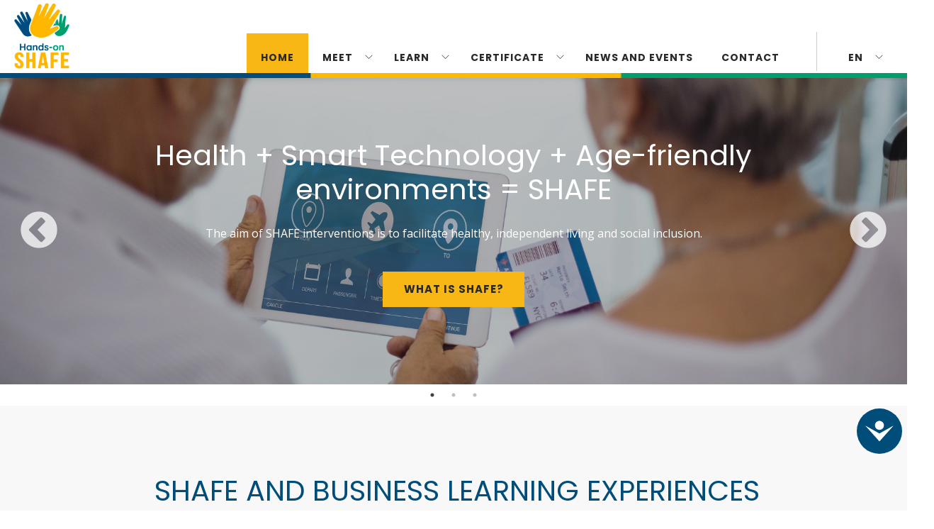

--- FILE ---
content_type: text/html; charset=utf-8
request_url: https://hands-on-shafe.eu/en
body_size: 8696
content:
<!DOCTYPE html PUBLIC "-//W3C//DTD XHTML+RDFa 1.0//EN"
  "http://www.w3.org/MarkUp/DTD/xhtml-rdfa-1.dtd">
<!--
 ____      _ _
/ __ \____/ (_)_______  ____  ____         _________  ____ ___
/ / / / __  / / ___/ _ \/ __ \/ __ \       / ___/ __ \/ __ \`__\
/ /_/ / /_/ / (__  )  __/ /_/ / / / /  _   / /__/ /_/ / / / / / /
\____/\__,_/_/____/\___/\__,_/_/ /_/  (_)  \___/\____/_/ /_/ /_/
                                                              -->

<html lang="en" dir="ltr">
<head profile="http://www.w3.org/1999/xhtml/vocab">
  <!-- Global site tag (gtag.js) - Google Analytics -->
  <script async src="https://www.googletagmanager.com/gtag/js?id=UA-154102-8"></script>
  <link
    href="https://fonts.googleapis.com/css?family=Raleway:400,500,700%7CPoppins:400,500,700%7COpen+Sans:400,500,700&display=swap"
    rel="stylesheet"></link>

  <meta charset="utf-8">
  <meta name="viewport" content="width=device-width, initial-scale=1.0">
  <meta http-equiv="Content-Type" content="text/html; charset=utf-8" />
<meta name="generator" content="Drupal 7 (https://www.drupal.org)" />
<link rel="canonical" href="https://hands-on-shafe.eu/en" />
<link rel="shortlink" href="https://hands-on-shafe.eu/en" />
  <title>Hands-on SHAFE |</title>
  <style>
@import url("https://hands-on-shafe.eu/modules/system/system.base.css?t7sbx0");
</style>
<style>
@import url("https://hands-on-shafe.eu/modules/field/theme/field.css?t7sbx0");
@import url("https://hands-on-shafe.eu/modules/node/node.css?t7sbx0");
@import url("https://hands-on-shafe.eu/sites/all/modules/views/css/views.css?t7sbx0");
@import url("https://hands-on-shafe.eu/sites/all/modules/ckeditor/css/ckeditor.css?t7sbx0");
</style>
<style>
@import url("https://hands-on-shafe.eu/sites/all/modules/colorbox/styles/default/colorbox_style.css?t7sbx0");
@import url("https://hands-on-shafe.eu/sites/all/modules/ctools/css/ctools.css?t7sbx0");
@import url("https://hands-on-shafe.eu/sites/all/modules/panels/css/panels.css?t7sbx0");
@import url("https://hands-on-shafe.eu/sites/all/modules/date/date_api/date.css?t7sbx0");
</style>
<style>
@import url("https://hands-on-shafe.eu/sites/all/themes/odisean/css/bootstrap.css?t7sbx0");
@import url("https://hands-on-shafe.eu/sites/all/themes/odisean/css/themify-icons.css?t7sbx0");
@import url("https://hands-on-shafe.eu/sites/all/themes/odisean/css/theme-chipotle.css?t7sbx0");
@import url("https://hands-on-shafe.eu/sites/all/themes/odisean/css/animate.css?t7sbx0");
@import url("https://hands-on-shafe.eu/sites/all/themes/odisean/slick/slick.css?t7sbx0");
@import url("https://hands-on-shafe.eu/sites/all/themes/odisean/slick/slick-theme.css?t7sbx0");
@import url("https://hands-on-shafe.eu/sites/all/themes/odisean/css/custom.css?t7sbx0");
</style>
  <!-- HTML5 element support for IE6-8 -->
  <!--[if lt IE 9]>
  <script src="//html5shiv.googlecode.com/svn/trunk/html5.js"></script>
  <![endif]-->

  <script src="//ajax.googleapis.com/ajax/libs/jquery/1.12.4/jquery.min.js"></script>
<script>window.jQuery || document.write("<script src='/sites/all/modules/jquery_update/replace/jquery/1.12/jquery.min.js'>\x3C/script>")</script>
<script src="https://hands-on-shafe.eu/misc/jquery-extend-3.4.0.js?v=1.12.4"></script>
<script src="https://hands-on-shafe.eu/misc/jquery-html-prefilter-3.5.0-backport.js?v=1.12.4"></script>
<script src="https://hands-on-shafe.eu/misc/jquery.once.js?v=1.2"></script>
<script src="https://hands-on-shafe.eu/misc/drupal.js?t7sbx0"></script>
<script src="https://hands-on-shafe.eu/sites/all/modules/jquery_update/js/jquery_browser.js?v=0.0.1"></script>
<script src="https://hands-on-shafe.eu/sites/all/libraries/colorbox/jquery.colorbox-min.js?t7sbx0"></script>
<script src="https://hands-on-shafe.eu/sites/all/modules/colorbox/js/colorbox.js?t7sbx0"></script>
<script src="https://hands-on-shafe.eu/sites/all/modules/colorbox/styles/default/colorbox_style.js?t7sbx0"></script>
<script src="https://hands-on-shafe.eu/sites/all/modules/iframe/iframe.js?t7sbx0"></script>
<script src="https://hands-on-shafe.eu/sites/all/themes/odisean/js/bootstrap.min.js?t7sbx0"></script>
<script src="https://hands-on-shafe.eu/sites/all/themes/odisean/js/masonry.min.js?t7sbx0"></script>
<script src="https://hands-on-shafe.eu/sites/all/themes/odisean/js/parallax.js?t7sbx0"></script>
<script src="https://hands-on-shafe.eu/sites/all/themes/odisean/slick/slick.js?t7sbx0"></script>
<script src="https://hands-on-shafe.eu/sites/all/themes/odisean/js/wow.min.js?t7sbx0"></script>
<script src="https://hands-on-shafe.eu/sites/all/themes/odisean/js/scripts.js?t7sbx0"></script>
<script>jQuery.extend(Drupal.settings, {"basePath":"\/","pathPrefix":"en\/","setHasJsCookie":0,"ajaxPageState":{"theme":"odisean","theme_token":"fTwkWRnWA45dguISuUJQE281iF9Rigzt0ZRBdsuw35s","js":{"sites\/all\/themes\/bootstrap\/js\/bootstrap.js":1,"\/\/ajax.googleapis.com\/ajax\/libs\/jquery\/1.12.4\/jquery.min.js":1,"0":1,"misc\/jquery-extend-3.4.0.js":1,"misc\/jquery-html-prefilter-3.5.0-backport.js":1,"misc\/jquery.once.js":1,"misc\/drupal.js":1,"sites\/all\/modules\/jquery_update\/js\/jquery_browser.js":1,"sites\/all\/libraries\/colorbox\/jquery.colorbox-min.js":1,"sites\/all\/modules\/colorbox\/js\/colorbox.js":1,"sites\/all\/modules\/colorbox\/styles\/default\/colorbox_style.js":1,"sites\/all\/modules\/iframe\/iframe.js":1,"sites\/all\/themes\/odisean\/js\/bootstrap.min.js":1,"sites\/all\/themes\/odisean\/js\/masonry.min.js":1,"sites\/all\/themes\/odisean\/js\/parallax.js":1,"sites\/all\/themes\/odisean\/slick\/slick.js":1,"sites\/all\/themes\/odisean\/js\/wow.min.js":1,"sites\/all\/themes\/odisean\/js\/scripts.js":1},"css":{"modules\/system\/system.base.css":1,"modules\/field\/theme\/field.css":1,"modules\/node\/node.css":1,"sites\/all\/modules\/views\/css\/views.css":1,"sites\/all\/modules\/ckeditor\/css\/ckeditor.css":1,"sites\/all\/modules\/colorbox\/styles\/default\/colorbox_style.css":1,"sites\/all\/modules\/ctools\/css\/ctools.css":1,"sites\/all\/modules\/panels\/css\/panels.css":1,"sites\/all\/modules\/date\/date_api\/date.css":1,"sites\/all\/modules\/custom\/ft_3_bloques\/css\/ft_3_bloques.css":1,"sites\/all\/modules\/custom\/ft_imatge_text\/css\/ft_3_bloques.css":1,"sites\/all\/modules\/custom\/ft_text_templates\/css\/ft_text_templates.css":1,"sites\/all\/themes\/odisean\/css\/bootstrap.css":1,"sites\/all\/themes\/odisean\/css\/themify-icons.css":1,"sites\/all\/themes\/odisean\/css\/theme-chipotle.css":1,"sites\/all\/themes\/odisean\/css\/animate.css":1,"sites\/all\/themes\/odisean\/slick\/slick.css":1,"sites\/all\/themes\/odisean\/slick\/slick-theme.css":1,"sites\/all\/themes\/odisean\/css\/custom.css":1}},"colorbox":{"opacity":"0.85","current":"{current} of {total}","previous":"\u00ab Prev","next":"Next \u00bb","close":"Close","maxWidth":"98%","maxHeight":"98%","fixed":true,"mobiledetect":true,"mobiledevicewidth":"480px","file_public_path":"\/sites\/default\/files","specificPagesDefaultValue":"admin*\nimagebrowser*\nimg_assist*\nimce*\nnode\/add\/*\nnode\/*\/edit\nprint\/*\nprintpdf\/*\nsystem\/ajax\nsystem\/ajax\/*"},"currentlang":"en","bootstrap":{"anchorsFix":"0","anchorsSmoothScrolling":"0","formHasError":1,"popoverEnabled":1,"popoverOptions":{"animation":1,"html":0,"placement":"right","selector":"","trigger":"click","triggerAutoclose":1,"title":"","content":"","delay":0,"container":"body"},"tooltipEnabled":0,"tooltipOptions":{"animation":1,"html":0,"placement":"auto left","selector":"","trigger":"hover focus","delay":0,"container":"body"}}});</script>
  <!-- Accessibility Code for "=domain name=" -->
  <!-- Global site tag (gtag.js) - Google Analytics -->
  <script async src="https://www.googletagmanager.com/gtag/js?id=UA-156379042-1"></script>
  <script>
    window.dataLayer = window.dataLayer || [];

    function gtag() {
      dataLayer.push(arguments);
    }

    gtag('js', new Date());

    gtag('config', 'UA-156379042-1');
  </script>

  <!-- Accessibility Code for "hands-on-shafe.eu" -->
  <script> window.interdeal = {
      "sitekey": "d7ba109674cc60a3831a0cdf724a3e7a",
      "Position": "Right",
      "Menulang": "EN-GB",
      "domains": {"js": "https://cdn.equalweb.com/", "acc": "https://access.equalweb.com/"},
      "btnStyle": {
        "vPosition": ["80%", null],
        "scale": ["0.8", "0.8"],
        "color": {"main": "#004d7a", "second": "#ffffff"},
        "icon": {"type": 4, "shape": "circle", "outline": false}
      }
    };
    (function (doc, head, body) {
      var coreCall = doc.createElement('script');
      coreCall.src = 'https://cdn.equalweb.com/core/4.3.2/accessibility.js';
      coreCall.defer = true;
      coreCall.integrity = 'sha512-73oZhkzO+7F1r8AXT5BtChHyVvx8GMuB3Pokx6jdnP5Lw7xyBUO4L5KKi7BwqovhoqOWjNmkah1iCiMniyt6Kw==';
      coreCall.crossOrigin = 'anonymous';
      coreCall.setAttribute('data-cfasync', true);
      body ? body.appendChild(coreCall) : head.appendChild(coreCall);
    })(document, document.head, document.body); </script>
  <link crossorigin="anonymous" href="https://use.fontawesome.com/releases/v5.8.1/css/all.css"
        integrity="sha384-50oBUHEmvpQ+1lW4y57PTFmhCaXp0ML5d60M1M7uH2+nqUivzIebhndOJK28anvf" rel="stylesheet"/>
</head>
<body class=" html front not-logged-in no-sidebars page-node page-node- page-node-16959 node-type-page i18n-en" style="">
<a href="javascript:" id="return-to-top"><i class="fas fa-arrow-up"></i></a>

<div id="skip-link">
  <a href="#main-content" class="element-invisible element-focusable">Skip to main content</a>
</div>



<!--  -->
 
<div class="nav-container">
  <nav>
        <div class="blocklogo hidden-md hidden-xs hidden-sm">
               <a href="/en">
                  <img alt="Shafe Afedemy" class="logo logo-light" src="/sites/all/themes/odisean/img/logo-light.png">
                      <img alt="Shafe Afedemy" class="logo logo-dark" src="/sites/all/themes/odisean/img/handsonshafe.png">
                      </img>
                  </img>
              </a>
          </div>
          <div class="blocknav">
              <div class="nav-utility">
                  <div class="module right">

                         
                                                </a>
                  </div>
                  <div class="module right">
                      <span class="sub">
                                                </span>
                  </div>

              </div>
              <div class="nav-bar">
                  <div class="module left hidden-lg">
                    <a title="Club d'Agility Ciutat comtal" href="index.html">
                        <img class="logo logo-light" alt="Shafe Afedemy" src="/sites/all/themes/odisean/img/handsonshafe.png" />
                        <img class="logo logo-dark" alt="Shafe Afedemy" src="/sites/all/themes/odisean/img/handsonshafe.png" />
                    </a>
                </div>
                <div class="module widget-handle mobile-toggle right visible-sm visible-xs">
                    <i class="ti-menu">
                    </i>
                </div>
                <div class="module-group right">
                        <div class="module left">
                                                          <ul class="menu"><li class="first leaf active-trail active active"><a href="/en/home" class="active-trail active">Home</a></li>
<li class="expanded has-dropdown"><a href="/en/meet" data-target="#" class="" data-toggle="dropdown">Meet</a><ul class=""><li class="first leaf"><a href="/en/meet/antonio">António</a></li>
<li class="leaf"><a href="/en/meet/cornelia">Cornelia</a></li>
<li class="leaf"><a href="/en/meet/maria">Maria</a></li>
<li class="leaf"><a href="/en/meet/nikos">Nikos</a></li>
<li class="leaf"><a href="/en/meet/teresa">Teresa</a></li>
<li class="last leaf"><a href="/en/meet/tom">Tom</a></li>
</ul></li>
<li class="expanded has-dropdown"><a href="/en/learn" data-target="#" class="" data-toggle="dropdown">Learn</a><ul class=""><li class="first leaf"><a href="/en/what-is-shafe">What is SHAFE?</a></li>
<li class="leaf"><a href="/en/general">GENERAL</a></li>
<li class="leaf"><a href="/en/smart">SMART</a></li>
<li class="leaf"><a href="/en/healthy">HEALTHY</a></li>
<li class="leaf"><a href="/en/built">BUILT</a></li>
<li class="last leaf"><a href="/en/business">BUSINESS</a></li>
</ul></li>
<li class="expanded has-dropdown"><a href="/en/certificate" data-target="#" class="" data-toggle="dropdown">CERTIFICATE</a><ul class=""><li class="first last leaf"><a href="/en/get-certificate">Get certificate</a></li>
</ul></li>
<li class="leaf"><a href="/en/news-and-events">News and Events</a></li>
<li class="last leaf"><a href="/en/contact">Contact</a></li>
</ul>                          
                        </div>
                 <div class="module widget-handle language left">
                    <ul class="menu"><li class="has-dropdown"><a href="/en">en</a><ul><li><a href="/de/home">Deutsch</a></li><li><a href="/fr/accueil">Français</a></li><li><a href="/nl/home">Nederlands</a></li><li><a href="/pl/strona-glowna">Polski</a></li><li><a href="/pt/inicio">Português</a></li></ul></li></ul>
                           <!--  <ul class="menu">
                                <li class="has-dropdown">
                                    <a href="#" data-toggle="tooltip" data-placement="bottom" title="Other languages ​​will be available soon.">
                                        ENG
                                    </a> -->
                                    <!-- <ul>
                                        <li>
                                            <a href="#">
                                                French (comming soon...)
                                            </a>
                                        </li>
                                        <li>
                                            <a href="#">
                                                Dutch (comming soon...)
                                            </a>
                                        </li>
                                        <li>
                                            <a href="#">
                                                German (comming soon...)
                                            </a>
                                        </li>
                                        <li>
                                            <a href="#">
                                                Polish (comming soon...)
                                            </a>
                                        </li>
                                        <li>
                                            <a href="#">
                                                Portuguese (comming soon...)
                                            </a>
                                        </li>
                                    </ul> -->
                          <!--       </li>
                            </ul>
 -->
                        </div>
                </div>
              </div>
          </div>
      </nav>
  </div>
        

                                               

<div class="main-container ">
 

            
      <a id="main-content"></a>

   
                                   
                      
    

  
  
  
  	
<section class=" pt0 pb0 " >
    <div class="slider slider-paragraph" style="height: 60vh">

		  
		  
  

                    <div class="overlay image-bg" style="position: relative; overflow: hidden;">
                        <div class="background-image-holder">
                            <img alt="image" class="background-image" src="https://hands-on-shafe.eu/sites/default/files/adults-air-travel-blur-1869717_cropped.jpg"/>
                            
                        </div>
                        <div class="container v-align-transform">
                            <div class="row text-center">
                                <div class="col-md-10 col-md-offset-1">  
                                    <h2 class="mb-xs-16">
                                        Health + Smart Technology + Age-friendly environments = SHAFE
                                    </h2>
                                    <p class="lead mb40">
                                        The aim of SHAFE interventions is to facilitate healthy, independent living and social inclusion.                                    </p>
                                    <a class="btn btn-lg btn-filled" href="https://hands-on-shafe.eu/en/what-is-shafe">
                                       What is SHAFE?                                    </a>
                                    
                                </div>
                            </div>
                        </div>  
                        
                    </div> 




  


                    <div class="overlay image-bg" style="position: relative; overflow: hidden;">
                        <div class="background-image-holder">
                            <img alt="image" class="background-image" src="https://hands-on-shafe.eu/sites/default/files/photo-of-two-old-man-helping-each-other-734658_cropped.jpg"/>
                            
                        </div>
                        <div class="container v-align-transform">
                            <div class="row text-center">
                                <div class="col-md-10 col-md-offset-1">  
                                    <h2 class="mb-xs-16">
                                        Learn about how SHAFE approaches can help you, your family, or your community
                                    </h2>
                                    <p class="lead mb40">
                                        Hands-on SHAFE aims to deliver informal learning experiences and hands-on tools to implement SMART and HEALTHY BUILT environments                                    </p>
                                    <a class="btn btn-lg btn-filled" href="https://hands-on-shafe.eu/en/learn">
                                       See more                                    </a>
                                    
                                </div>
                            </div>
                        </div>  
                        
                    </div> 




  


                    <div class="overlay image-bg" style="position: relative; overflow: hidden;">
                        <div class="background-image-holder">
                            <img alt="image" class="background-image" src="https://hands-on-shafe.eu/sites/default/files/woman-raising-her-both-hands-1786244_cropped.jpg"/>
                            
                        </div>
                        <div class="container v-align-transform">
                            <div class="row text-center">
                                <div class="col-md-10 col-md-offset-1">  
                                    <h2 class="mb-xs-16">
                                        Learning about SHAFE approaches could be the next step towards starting your own business
                                    </h2>
                                    <p class="lead mb40">
                                        Courses are free for you to complete at your own pace                                    </p>
                                    <a class="btn btn-lg btn-filled" href="https://hands-on-shafe.eu/en/business">
                                       See more                                    </a>
                                    
                                </div>
                            </div>
                        </div>  
                        
                    </div> 




  
	</div>
</section>


 <section class="bg-secondary textfourblocs">
    <div class="container">
        <div class="row caontenidorfourblocs v-align-children"> 
			  			  <div class="col-sm-12 wow fadeInLeft" data-wow-delay="0.2" style="visibility: visible; animation-name: fadeInLeft;">
	                <div class="text  text-center  col-sm-12">
<h2 class="uppercase color-primary">SHAFE and BUSINESS learning experiences</h2>
<hr /></div>
<div class="text col-sm-6">
<p>Hands-on SHAFE is a <a href="https://hands-on-shafe.eu/en/project">project</a> that aims to deliver informal learning experiences and hands-on tools to implement <a href="https://hands-on-shafe.eu/en/smart">SMART</a> and <a href="https://hands-on-shafe.eu/en/healthy">HEALTHY</a> <a href="https://hands-on-shafe.eu/en/built">BUILT</a> environments or to develop <a href="https://hands-on-shafe.eu/en/business">BUSINESS</a> in this area.</p>
<p>All this is made available publicly and for free.</p>
</div>
<div class="botons text-center col-sm-6">
<p><a class="btn btn-lg btn-filled" href="https://hands-on-shafe.eu/en/what-is-shafe">What is Shafe? </a></p>
<p><a class="btn btn-lg btn-filled" href="https://hands-on-shafe.eu/sites/default/files/poster_hos_en.pdf">View the Hands-on SHAFE poster</a></p>
<p><a class="btn btn-lg btn-filled" href="https://hands-on-shafe.eu/sites/default/files/flyer_hos_en.pdf">View the Hands-on SHAFE flyer</a></p>
<p><a class="btn btn-lg btn-filled" href="https://hands-on-shafe.eu/sites/default/files/hos_tutorial_en.pdf">Tutorial: How to use the eLearning Platform</a></p>
<p><a class="btn btn-lg btn-filled" href="https://hands-on-shafe.eu/sites/default/files/Hands-on_SHAFE_Manual_EN.pdf">Manual for stakeholders and supporters</a></p>
</div>
	           </div>
	    </div>
	    <div class="row v-align-children">       
	           <div class="quadrats col-sm-12">
			  					  	</div>
		</div>
    </div>
</section>



<div  class="entity entity-paragraphs-item paragraphs-item-blocs view-mode-full">
    <div class="row">
    <div class="col-sm-12 ">
      <div id="block-block-19" class="block block-block clearfix">

      
  <div class="persons pt24 pb24 container">
<div class="row">
<div class="iconsinf pt24 text-center pb24 col-sm-12">
<ul class="iconesinf">
<li class="icona" style="background-color: rgb(0, 77, 122);"><a href="/en/smart"><i class="far fa-lightbulb"></i></a><br />
<h5 class="uppercase"><a href="/en/smart">SMART</a></h5>
</li>
<li class="icona" style="background-color: rgb(4, 157, 111);"><a href="/en/healthy"><i class="fas fa-heartbeat"></i></a><br />
<h5 class="uppercase"><a href="/en/healthy">HEALTHY</a></h5>
</li>
<li class="icona" style="background-color: rgb(248, 183, 21);"><a href="/en/built"><i class="fas fa-shapes"></i></a><br />
<h5 class="uppercase"><a href="/en/built">BUILT</a></h5>
</li>
<li class="icona" style="background-color: rgb(177, 26, 80);"><a href="/en/business"><i class="fas fa-project-diagram"></i> </a><br />
<h5 class="uppercase"><a href="/en/business">BUSINESS</a></h5>
</li>
<li class="icona" style="background-color: rgb(0, 0, 0);"><a href="/en/general"><i class="fas fa-star-of-life"></i> </a><br />
<h5 class="uppercase"><a href="/en/general">GENERAL</a></h5>
</li>
</ul>
</div>
</div>
</div>

</div>    </div>
  </div>
</div>


<!-- Needed to activate display suite support on forms -->
<section class="  pt24 pb24 ">
<div class="container">

		  
		  <h2 class="uppercase color-primary rtecenter">Persons supported by Hands-on SHAFE facilitators</h2>
<p class="rtecenter"><img alt="" src="/sites/default/files/hos_facilitators_intro_v4.1.jpg" style="width: 247px; height: 425px;" /><img alt="" src="/sites/default/files/hos_facilitators_intro_v4.2.jpg" style="width: 289px; height: 425px;" /><img alt="" src="/sites/default/files/hos_facilitators_intro_v4.3.jpg" style="width: 365px; height: 425px;" /></p>
<p>In the scheme below, six characters are identified. They are based in the so-called personas used within other European research projects, such as <u><a href="https://ec.europa.eu/eip/ageing/blueprint_en.html">Blueprint</a></u>, <u><a href="https://www.pharaon.eu/">PHArA</a></u><u><a href="https://www.pharaon.eu/">-ON</a></u> and <u><a href="https://cordis.europa.eu/project/id/643647">GrowMeUp</a></u> and adapted to Hands-on-SHAFE. Their main issues have been indicated and linked to the relevant learning modules and experience:</p>
</div>
</section>




<div  class="entity entity-paragraphs-item paragraphs-item-blocs view-mode-full">
    <div class="row">
    <div class="col-sm-12 ">
      <section class="meetbloc pt0 pb0">
 	<div class="container">
 	<div class="row">
	  	  
	  
	  <section class="pt24 pb24 people">
    <div class="container">
                        
      
      
              <div class="row">
          

<div class="col-md-12 peronsbloc">
		    
<div class="text-center separador fonsgris mb16 col-md-3">
	<a class="enperson" href="/en/meet/antonio">
		<div class="perimg imgrounded">
			<img class="img-responsive" src="https://hands-on-shafe.eu/sites/default/files/styles/persones_700x700/public/hos_persona_antonio.png?itok=N9pG_2GP" width="350" height="350" alt="HoS Persona Antonio" title="HoS Persona Antonio" />		</div>
		<div class="mt16 perti">
			<h2>António</h2>
		</div>
		<div class="mt16 perbod">
			<p>António lives with his girlfriend in a urban area. He is a journalist</p>
		</div>
	</a>
</div>
	
	
		    
<div class="text-center separador fonsgris mb16 col-md-3">
	<a class="enperson" href="/en/meet/cornelia">
		<div class="perimg imgrounded">
			<img class="img-responsive" src="https://hands-on-shafe.eu/sites/default/files/styles/persones_700x700/public/hos_persona_cornelia.png?itok=tmgk5rEd" width="350" height="350" alt="" />		</div>
		<div class="mt16 perti">
			<h2>Cornelia</h2>
		</div>
		<div class="mt16 perbod">
			<p>Cornelia is retired and lives alone in a flat in an urban area with no family living nearby</p>
		</div>
	</a>
</div>
	
	
		    
<div class="text-center separador fonsgris mb16 col-md-3">
	<a class="enperson" href="/en/meet/maria">
		<div class="perimg imgrounded">
			<img class="img-responsive" src="https://hands-on-shafe.eu/sites/default/files/styles/persones_700x700/public/hos_persona_maria.png?itok=V3khQ7bf" width="350" height="350" alt="" />		</div>
		<div class="mt16 perti">
			<h2>Maria</h2>
		</div>
		<div class="mt16 perbod">
			<p>Maria is retired and lives with her daughter and grandson in a rural area</p>
		</div>
	</a>
</div>
	
	
		    
<div class="text-center separador fonsgris mb16 col-md-3">
	<a class="enperson" href="/en/meet/nikos">
		<div class="perimg imgrounded">
			<img class="img-responsive" src="https://hands-on-shafe.eu/sites/default/files/styles/persones_700x700/public/hos_persona_nikos.png?itok=jB4K-RpY" width="350" height="350" alt="" />		</div>
		<div class="mt16 perti">
			<h2>Nikos</h2>
		</div>
		<div class="mt16 perbod">
			<p>Nikos lives with his wife and runs his own shop in a small village</p>
		</div>
	</a>
</div>
	
	
		    
<div class="text-center separador fonsgris mb16 col-md-3">
	<a class="enperson" href="/en/meet/teresa">
		<div class="perimg imgrounded">
			<img class="img-responsive" src="https://hands-on-shafe.eu/sites/default/files/styles/persones_700x700/public/hos_persona_teresa_0.png?itok=v52bjD-i" width="350" height="350" alt="" />		</div>
		<div class="mt16 perti">
			<h2>Teresa</h2>
		</div>
		<div class="mt16 perbod">
			<p>Teresa is retired and lives with her husband in a city</p>
		</div>
	</a>
</div>
	
	
		    
<div class="text-center separador fonsgris mb16 col-md-3">
	<a class="enperson" href="/en/meet/tom">
		<div class="perimg imgrounded">
			<img class="img-responsive" src="https://hands-on-shafe.eu/sites/default/files/styles/persones_700x700/public/hos_persona_tom.png?itok=2NUqQWQs" width="350" height="350" alt="" />		</div>
		<div class="mt16 perti">
			<h2>Tom</h2>
		</div>
		<div class="mt16 perbod">
			<p>Tom is retired and lives with his wife in a small town</p>
		</div>
	</a>
</div>
	
	
	</div>

        </div>
      
      
      
      
      
          </div>
</section>	</div>
	</div>
</section>    </div>
  </div>
</div>


<!-- Needed to activate display suite support on forms -->
<section class="  pt24 pb24 ">
<div class="container">

		  
		  <h3 class="pt16 uppercase ">If you want to learn more about these personas you are invited to go to the <a href="/en/meet">MEET</a> section.</h3>
</div>
</section>




 <section class="bg-secondary">
    <div class="container">
        <div class="row">

		  
<div class="col-sm-12">
  <div class="col-sm-12 text-left">
    <h2 class="uppercase color-gray">
           <i class="far fa-newspaper"></i> Last News and Events        </h2>
    </div>


        

<div class="col-sm-6">
	
<div class="col-sm-12 text-left new wow fadeInUp" data-wow-delay="0.1s">
  	      <h4 class="color-primary mb16"><i class="far fa-clock" data-toggle="tooltip" data-placement="left" title="News"></i>
        <a href="/en/news/hands-shafe-project-presented-valletta-delegation">Hands-on SHAFE project presented to Valletta delegation</a>    </h4>
    
    <span class="date"><i class="far fa-clock"></i> <span class="date-display-single">01/11/2023</span></span>
    <div class="newcontent">
        Hands-on SHAFE project presented to Valletta delegation On the 20 th of October, the Irish Hands-on SHAFE project team members presented to visiting delegation (55 persons) as part of the ESF funded...        <a href="/en/news/hands-shafe-project-presented-valletta-delegation" class="readmore">Read more</a>    </div>
</div>

	
<div class="col-sm-12 text-left new wow fadeInUp" data-wow-delay="0.1s">
  	      <h4 class="color-primary mb16"><i class="far fa-clock" data-toggle="tooltip" data-placement="left" title="News"></i>
        <a href="/en/news/have-you-seen-our-new-learning-materials-those-who-support-ageing-place">Have you seen our new learning materials for those who support ageing-in-place?</a>    </h4>
    
    <span class="date"><i class="far fa-clock"></i> <span class="date-display-single">19/12/2022</span></span>
    <div class="newcontent">
        The Hands-on SHAFE consortium partners are delighted to announce the release of our online learning platform for informal and formal caregivers, volunteers, and other people who support or want to...        <a href="/en/news/have-you-seen-our-new-learning-materials-those-who-support-ageing-place" class="readmore">Read more</a>    </div>
</div>

	
<div class="col-sm-12 text-left new wow fadeInUp" data-wow-delay="0.1s">
  	      <h4 class="color-primary mb16"><i class="far fa-clock" data-toggle="tooltip" data-placement="left" title="News"></i>
        <a href="/en/news/hands-shafe-project-outcomes-presentation-highlight-international-conference-learning-and">Hands-on SHAFE project outcomes presentation: A highlight at the International Conference LEARNING AND IMPLEMENTING SOCIAL INNOVATION</a>    </h4>
    
    <span class="date"><i class="far fa-clock"></i> <span class="date-display-single">01/12/2022</span></span>
    <div class="newcontent">
        By Javier Ganzarain , AFEdemy With more than 150 international participants the Conference took place in Coimbra, Portugal, from the 8 th to the 9 th of November 2022. In this frame, the...        <a href="/en/news/hands-shafe-project-outcomes-presentation-highlight-international-conference-learning-and" class="readmore">Read more</a>    </div>
</div>

</div>
<div class="col-sm-6">
	
<div class="col-sm-12 text-left new wow fadeInUp" data-wow-delay="0.1s">
  	      <h4 class="color-primary mb16"><i class="far fa-clock" data-toggle="tooltip" data-placement="left" title="News"></i>
        <a href="/en/news/hands-shafe-presented-sicap-digital-awareness-conference-older-people-0">Hands-on SHAFE presented at the SICAP Digital Awareness conference for Older People</a>    </h4>
    
    <span class="date"><i class="far fa-clock"></i> <span class="date-display-single">30/10/2023</span></span>
    <div class="newcontent">
        Louth and age-friendliness go hand-in-hand. On Friday 27th of October Paula Hannon, Fatima Badmos, Peterson Jean and Damon Barry from the Technological University Dublin presented to a packed room at...        <a href="/en/news/hands-shafe-presented-sicap-digital-awareness-conference-older-people-0" class="readmore">Read more</a>    </div>
</div>

	
<div class="col-sm-12 text-left new wow fadeInUp" data-wow-delay="0.1s">
  	      <h4 class="color-primary mb16"><i class="far fa-clock" data-toggle="tooltip" data-placement="left" title="News"></i>
        <a href="/en/news/hands-on-shafe-newsletter-4">Hands-on SHAFE Newsletter #4</a>    </h4>
    
    <span class="date"><i class="far fa-clock"></i> <span class="date-display-single">05/12/2022</span></span>
    <div class="newcontent">
        Introduction Welcome to the fourth and final Newsletter of the Hands-on SHAFE Erasmus+ project. The project that started in 2019 already ends, and we are happy to inform you about the concrete...        <a href="/en/news/hands-on-shafe-newsletter-4" class="readmore">Read more</a>    </div>
</div>

	
<div class="col-sm-12 text-left new wow fadeInUp" data-wow-delay="0.1s">
  	      <h4 class="color-primary mb16"><i class="far fa-clock" data-toggle="tooltip" data-placement="left" title="News"></i>
        <a href="/en/news/international-conference-learning-and-implementing-social-innovation">International Conference: Learning and Implementing Social Innovation</a>    </h4>
    
    <span class="date"><i class="far fa-clock"></i> <span class="date-display-single">12/10/2022</span></span>
    <div class="newcontent">
        By Javier Ganzarain , AFEdemy, Academy on Age-Friendly Environments in Europe B. V. On November 8th and 9th, we will talk about Smart Healthy Age-friendly Environments and Social Innovation in...        <a href="/en/news/international-conference-learning-and-implementing-social-innovation" class="readmore">Read more</a>    </div>
</div>

</div>  

    <div class="col-sm-12 event wow fadeInUp text-center" data-wow-delay="0.2s">
         <a class="btn btn-lg btn-filled" href="/en/news-and-events">
                See all news and events         </a>
    </div>

</div>

		</div>
	</div>
</section>  
      
          
           <div class="prefooter">
                <div class="region region-prefooter">
    <section class="european_advice clearfix block block-block" style="background:#666"  id="block-block-16" >
    <div class="container">
        <div class="row">
            <div class="col-sm-12">
      
  <p><a href="https://ec.europa.eu/programmes/erasmus-plus/projects/eplus-project-details/#project/2019-1-NL01-KA204-060243" target="_blank"><img alt="" src="/sites/default/files/logosbeneficaireserasmusright_en_0.jpg" style="width: 350px; height: 72px; float: right;" /> </a></p>
<p>Hands-on SHAFE is co-funded by the <a href="https://ec.europa.eu/programmes/erasmus-plus/projects/eplus-project-details/#project/2019-1-NL01-KA204-060243" target="_blank">Erasmus+ Programme</a> of the European Union, Key Action 204 Adult Education programme.</p>
<p>The European Commission's support for this project and the production of this website does not constitute an endorsement of the contents, which reflect the views only of the authors, and the Commission cannot be held responsible for any use which may be made of the information contained therein.</p>

            </div>
        </div>
    </div>
</section>
  </div>
          </div>
          <footer class="footer-2 bg-dark   text-center-xs">
                <div class="container">
                    <div class="row">
                        <div class="col-sm-8">

                            <div class="region region-menusfooter">
    <div id="block-menu-menu-menu-footer" class="block block-menu clearfix">

        <h2 class="block-title">Legal  and contact</h2>
    
  <ul class="link-list "><li class="first leaf"><a href="/en/privacy-policy">Privacy policy</a></li>
<li class="leaf"><a href="/en/cookie-policy">Cookie policy</a></li>
<li class="last leaf"><a href="https://hands-on-shafe.eu/en/contact">Contact</a></li>
</ul>
</div>
<div id="block-menu-menu-project" class="block block-menu clearfix">

        <h2 class="block-title">Project</h2>
    
  <ul class="link-list "><li class="first leaf"><a href="/en/project">Project at a glance</a></li>
<li class="leaf"><a href="/en/partners">Partners</a></li>
<li class="last leaf"><a href="/en/public-deliverables">Public deliverables</a></li>
</ul>
</div>
  </div>
                           
                        </div>
                        <div class="col-sm-4 text-right text-center-xs">
                             <ul class="list-inline social-list">
                                <li>
                                    <a target="_blank" href="https://www.linkedin.com/groups/12334648/" data-toggle="tooltip" data-placement="bottom" title="Lindedin">
                                        <i class="fab fa-linkedin-in"></i>
                                    </a>
                                </li>
                                <li>
                                    <a target="_blank" href="#" onclick="return false;" data-toggle="tooltip" data-placement="bottom" title="Twitter: Coming soon...">
                                        <i class="fab fa-twitter"></i>
                                    </a>
                                </li>
                                <li>
                                    <a target="_blank" href="https://www.facebook.com/groups/HandsOnSHAFE/" data-toggle="tooltip" data-placement="bottom" title="Facebook">
                                        <i class="fab fa-facebook-f"></i>
                                    </a>
                                </li>
                                
                                <li>
                                    <a target="_blank" href="#" onclick="return false;" data-toggle="tooltip" data-placement="bottom" title="EPALE: Coming soon...">
                                        <i class="fas fa-book-reader"></i>
                                    </a>
                                </li>
                            </ul>
                        </div>
                       
                    </div>
                </div>
                 <div class="col-sm-12 text-center bg-secondary">
                              <span class="copy">
                                © Copyright 2020 AFEdemy, Academy on Age-Friendly Environments in Europe B.V.  - All Rights Reserved©
                            </span>
                </div>
            </footer>
          

</div>
 





<script src="https://hands-on-shafe.eu/sites/all/themes/bootstrap/js/bootstrap.js?t7sbx0"></script>

<!-- <script src="/sites/all/themes/odisean/js/parallax.js?oin9m0"></script> -->

</body>
</html>


--- FILE ---
content_type: text/css
request_url: https://hands-on-shafe.eu/sites/all/themes/odisean/css/custom.css?t7sbx0
body_size: 4825
content:
.form-item-language-page {
  display: none !important;
}
.buttonscolors {
  display: flex;
  flex-direction: row;
  align-items: center;
  flex-wrap: wrap;

}
.donpdf {
        display: flex;
    flex-direction: row;
    align-items: center;
    justify-content: center;
    flex-wrap: nowrap;
    margin-bottom: 24px;

}
.donpdf .btn {
    margin-bottom: 0;
}
.textbotopdf {
    margin-right: 10px;
}


.btn-azul:visited,
.btn-granate:visited,
.btn-amarillo:visited,
.btn-verde:visited {
    color: #fff;
}
.buttonscolors .btn {
 color: #fff;
 display: flex;
 align-items: center;
 justify-content: center;
  margin-bottom: 10px;
 }
.buttonscolors .btn i{
    font-size: 25px;
    padding-right: 20px;
}
.downloadpdf a {
    color: #fff;
}

.downloadpdf:hover a {
    color: #f8b715;
}

section.page-title.page-title-4.image-bg.overlay.parallax {
    display: none;
}
.textfourblocs .botons>p>a.btn.btn-lg.btn-filled {
    width: 100%;
}
.textfourblocs .caontenidorfourblocs .wow {
   display: flex;
    flex-direction: row;
    align-items: center;
    flex-wrap: wrap;
}

.persons .fonsgris ul {
   margin-left: 30px;
}
.persons .fonsgris ul {
    list-style: inherit;
}

.quadrats {
display: flex;
    flex-direction: row;
    flex-wrap: wrap;
    justify-content: space-between;
    align-items: center;
    height: auto;
}
.quadrats .text-center {
    flex-basis: 19%;
}
.col-md-12.greallameet ,
.peronsbloc {
  display: grid;
  grid-template-columns: 1fr 1fr 1fr;
  gap:2rem;
  max-width: 1200px;
  margin:0 auto;
}

.ml10 {
    margin-left: 10px;
}
.an {

        display: flex;
    flex-direction: row;
    flex-wrap: wrap;
    align-items: center;
}


.people .text-center.fonsgris{
  flex-basis: auto;
  width: 100%;
}
.paragraphs-item-person-module li.icona {
    display: flex;
    align-items: center;
    justify-content: center;
}
h3.mt0 {
    width: auto;
    border-radius: 50%;
    background: #fff;
    padding: 10px;
    margin-bottom: 0;
}

ul.iconesinf> li,
ul.iconesinf> a {
    margin: 0 5px !important;
}

#gdpr-popup .popup-content .popup-buttons .accept-button, #gdpr-popup .popup-content .popup-buttons .save-button {
    border-radius: 0px;
    box-sizing: border-box;
    cursor: pointer;
    font-family: "Roboto","Helvetica Neue",Helvetica,Arial,sans-serif;
    font-size: 14px;
    font-weight: 600;
    height: 50px;
    letter-spacing: 2px;
    line-height: 34px;
    margin: 0 0 15px;
    padding: 0 13px;
    text-align: center;
    text-decoration: none;
    text-transform: uppercase;
    transition: all .2s ease-in-out;
    white-space: nowrap;
    -webkit-font-smoothing: antialiased;
    background-color: #f8b715;
    border: 2px solid #f8b715;
    color: #4d4d4d;
}
#gdpr-popup .popup-content .popup-buttons .accept-button:hover, #gdpr-popup .popup-content .popup-buttons .save-button:hover {
    border-radius: 0px;
    background: #fff;
    border:1px solid #f8b715;
    color: #000;
}
.btn-filled:hover,
.btn-default:hover{

    border-color: #f8b715 !important;
}
#gdpr-popup .popup-content .popup-text {
    font-size: 14px;
    font-weight: 400;
    line-height: 21px;
    margin: 0;
    -webkit-font-smoothing: antialiased;
    color: #fff !important;
    padding-left: 10px;
}
h2.renie {
    /* font-family: "Reenie Beanie"; */
    font-size: 6rem;
    line-height: 6rem;
    text-transform: uppercase;
    color: #292929;
    letter-spacing: 0px !important;
    font-weight: bold;
}
#sliding-popup .eu-cookie-compliance-secondary-button,
#sliding-popup .eu-cookie-compliance-default-button
{margin-bottom: 0!important;}
#sliding-popup .popup-content #popup-buttons {
    margin-bottom: 0;
}
#sliding-popup .popup-content #popup-text p{font-size: 14px;}

.main-container .persons .container ul li {
    list-style: disc;
    margin-left: 40px;
    border-radius: 10px 10px 0px 0px;
}
.paragraphs-item-person-module .icons .icona {

}
.fimage{
        padding: 16px 15px 0 0;
}
#mce-EMAIL{background: #fff;}
.links{
    display: flex;
    clear: both;
    justify-content: space-around;
    flex-direction: row;
}
#mc-embedded-subscribe-form input[type="button"], #mc-embedded-subscribe-form button[type="button"], .bg-primary input[type="submit"], .bg-primary button[type="submit"] {
    background: #004d7a;
    color: #ffffff;
}
span.copy {
    text-transform: initial;
    font-size: 13px;
}
.node-type-webform .main-container .container{
    padding-top: 35px;

}

.minilogo a{
    color: #004d7a !important;
}
footer.bg-dark {
    background: #004c7c !important;
}
footer.bg-dark .block-title{
    color:#fff;
}
footer.bg-dark a:hover{
    color:#fff;
    text-decoration: underline;
}
footer.bg-dark a,
footer.bg-dark .social-list a{
    opacity: 1;
    color:#f8b715;
}
#return-to-top {
    position: fixed;
    z-index: 1000;
    bottom: 100px;
    right: 7px;
    background: rgb(0, 0, 0);
    background: rgb(255, 183, 0);
    width: 50px;
    height: 50px;
    display: block;
    text-decoration: none;
    -webkit-border-radius: 35px;
    -moz-border-radius: 35px;
    border-radius: 35px;
    display: none;
    -webkit-transition: all 0.3s linear;
    -moz-transition: all 0.3s ease;
    -ms-transition: all 0.3s ease;
    -o-transition: all 0.3s ease;
    transition: all 0.3s ease;
}
.region-menusfooter{
        display: flex;
    flex-direction: row;
    flex-wrap: nowrap;
    justify-content: space-around;
    align-items: flex-start;
}
#return-to-top i {
    color: #fff;
    margin: 0;
    position: relative;
    left: 16px;
    top: 13px;
    font-size: 19px;
    -webkit-transition: all 0.3s ease;
    -moz-transition: all 0.3s ease;
    -ms-transition: all 0.3s ease;
    -o-transition: all 0.3s ease;
    transition: all 0.3s ease;
}
#return-to-top:hover {
    background:#004d7a !important;
}
#return-to-top:hover i {
    color: #fff;
    top: 5px;
}


/* Extra Things */
body{background: #FFF ;font-family: 'Open Sans', sans-serif;}h3{font-size: 30px; font-weight: 400;text-align: center;margin-top: 50px;}h3 i{color: #444;}
.prefooter .fade-half{opacity: 1; color: #000 !important;   }
.prefooter{
    margin-top: 40px;
    clear: both;
}
.nav-utility{
    border:none;
}
footer {
    padding: 72px 0 0;
    position: relative;
    clear: both;
}
footer:before {
    content: "";
    width: 100%;
    height: 4px;
    background: url(../img/bar.png) no-repeat scroll 0 0 transparent;
    background-size: 103%;
    left: 0;
    position: absolute;
    top: 0;
}
footer span {
    text-transform: uppercase;
    font-weight: bold;
}
footer li li {
    padding-left: 17px;
}
.color-gray{color:#999;}
.nav-bar{
    border:none;
}
.social-list a {
    font-size: 30px;
    opacity: 1;
}
footer.bg-dark .social-list a:hover{
    color: #fff;
}
img.cofunded {
    max-width: 200px;
    position: relative;
    left: 10px;
}
.blocklogo {
    /* flex: auto; */
    max-height: 100%;
    height: 100px;
    align-self: flex-start;
    padding: 0 0.5%;
}
.scrolled .blocklogo{
    height: 52px;
}
.blocknav {
    /* flex-direction: row-reverse; */
    flex: auto;
    /* background-color: white; */
}
h1, h2, h3, h4, h5, h6{
    font-family: 'Poppins','Raleway',"Helvetica Neue", Helvetica, Arial, sans-serif;
    letter-spacing: 0px !important;
}
nav {
    background: #fff;
    -webkit-backface-visibility: hidden;
    max-width: 100%;
    display: flex;
    padding-bottom: 10px;
}
.nav-container{position: relative;}
.nav-container:after {
   content: "";
    width: 103%;
    height: 4px;
    background: url(../img/bar.png) no-repeat scroll 0 0 transparent;
    background-size: 100%;
    left: 0;
    position: absolute;
    bottom: 0;
}

footer .menu li a h5 {
    margin-bottom: 0;
}
footer .menu li a {
    margin: 0 30px;
    display: block;
    opacity: 1;
    line-height: 0px;
    padding: 0;
}
.nav-bar .menu {
    width: 100%;
    height: auto;
    font-family: 'Poppins',"Raleway", "Helvetica Neue", Helvetica, Arial, sans-serif;
    position: relative;
    top: 2px;
}
.nav-bar .menu> li >span,
.nav-bar .menu> li >a {
    display: inline-block;
    height: 63px;
    line-height: 69px;
    padding: 0 20px;
    opacity: 1 !important;
    font-size: 14px !important;
}
.menu > li:hover >a,
.menu > li:hover >span,
.menu > li.active>span,
.menu > li.active>a{
    color: #292929;

}
.menu > li.active,
.menu > li:hover{
    background: #f8b715;
    color:#fff;
}
.menu > li {
    margin-right: 0;
    float: left;
    position: relative;
    transition: all 0.3s ease;
    -webkit-transition: all 0.3s ease;
    -moz-transition: all 0.3s ease;
    opacity: 1;
}
.menu li span {
    font-size: 11px;
    text-transform: uppercase;
    font-weight: 600;
    letter-spacing: 1px;
    color: #292929;
    opacity: 1;
    transition: all 0.3s ease;
    -webkit-transition: all 0.3s ease;
    -moz-transition: all 0.3s ease;
    max-width: 100%;
    white-space: normal;
}
.european_advice p{
    color:#fff;
}
.has-dropdown:after {
    color: #333;
    position: absolute;
    top: 7px;
    right: 10px;
    font-size: 11px;
    content: "\e64b";
    font-family: 'themify';
    speak: none;
    font-style: normal;
    font-weight: normal;
    font-variant: normal;
    text-transform: none;
}
.logo {
    max-height: 100%;
}
a.readmore {
    background: #f9ad19;
    color: #292929;
    font-size: 14px;
    padding: 0px 6px;
    position: absolute;
    text-transform: uppercase;
    right: 10px;
    bottom: 10px;
    font-weight: bold;
    border:2px solid white;
}
.pager li > a {
    background: #f9ad19;
    color: #000;
    font-weight: bold;
    padding: 1px 10px;
    border:1px solid #f9ad19;
    border-radius: 0;
}
.pager li > a:hover {
    color: #000;
    background: #fff;
}
span.date {
    display: inline-block;
    padding: 1px 10px;
    background: #f7f7f7;
    font-size: 12px;
    border-radius: 8px;
    font-weight: bold;
}

.feature.bordered {
    padding: 32px;
    border: 1px solid #ccc;
    box-shadow: 0 6px 10px -6px #000;
    transition: all 150ms ease-in;
    cursor: pointer;
}
.smart,
.built,
.healthy,
.business{visibility: hidden;}

.smart{color:#fff; background:#004d7a}
.built{color:#fff; background:#f8b715}
.healthy{color:#fff; background:#049d6f}
.business{color:#fff; background:#b11a50}

.feature h2, .feature h5{color:#fff;}

.feature h5,
.iconesinf h5 a,
.iconesinf h5 {
    color:#fff; font-size: 22px;
    font-weight: bold;
}

.feature h2{ font-size: 50px; line-height: 60px; }

.feature.bordered:hover {
    box-shadow: 0 0 0 0;
    transform: translateY(5px);
}
.btn-default,
.btn-default:visited{color:#292929 !important;}
.image-slider.height-60 .slides li {
  height: 38vh;
  min-height: 500px;
}
.event, .new {
    background: #fff;
    padding: 15px 25px 5px;
    margin-bottom: 20px;
    box-shadow: 2px 5px 10px -8px;
}
.logo-carousel img {
     max-height:1000px;
    max-width: 70%;
    margin: 0 auto;
}
h2.block-title, .widget .title {
    font-size: 17px;
    line-height: 24px;
    font-weight: 400;
    text-transform: uppercase;
    letter-spacing: 2px;
    font-weight: 700;
    margin-bottom: 12px;
    padding: 24px 14px 0;

}
.event .lead, .new .lead{
    padding-bottom: 30px;
}
.event h4, .new h4{
    font-weight: bold;
}
.slick-list,.slick-track{
    height: 100%;
}
/* Deliverables */
.icon_deliverable{
    display: block;
    font-size: 40px;
    line-height: 60px;
    text-align: center;
    padding-top: 20px;
}
.icon_deliverable .fa {
    display: inline-block;
    width: 100px;
    height: 98px;
    padding-top: 17px;

    border-radius: 50%;
    line-height: 60px;
    color: #fff;
    font-size: 36px;
}
.feature_download{
    text-align: center;
     padding: 10px; overflow: hidden;

}
.bg-secondary .feature_download{background: #fff;}
.feature_download h4{
    padding-top: 3px;
    position:relative;
}
.bordered .feature_download {
    border: 1px solid #d7d7d7;
    box-shadow: 0 6px 13px -9px;
    padding: 25px;
}
/*classified list*/
.shafe_module h4{
    padding-top: 3px;
    position:relative;
}
.bordered .shafe_module {
    border: 1px solid #d7d7d7;
    box-shadow: 0 6px 13px -9px;
    padding: 25px;

}
.shafe_module .button_action  {margin:0 auto;text-align: center;}
.bg-secondary .shafe_module{background: #fff;}
.shafe_module {
     /*text-align: center;*/
     padding: 10px; overflow: hidden;
}
/*Logo carousel */
.logoslider .slick-slide{
    text-align: center;
    min-height: 200px;

}
.logoslider .slick-slide a{
    color:#333;
}
.logoslider .slick-prev:before,.logoslider .slick-next:before {
    font-family: 'slick';
    font-size: 20px;
    line-height: 1;
    opacity: .75;
    color: #000;
    -webkit-font-smoothing: antialiased;
    -moz-osx-font-smoothing: grayscale;
}
/*classified list*/
.shafe_partner h4{
    padding-top: 3px;
    position:relative;
}
.shafe_partner { padding: 10px; overflow: hidden; display: flex; }

.bordered .shafe_partner {
    border: 1px solid #d7d7d7;
    box-shadow: 0 6px 13px -9px;
    padding: 25px;

}
.bg-secondary .shafe_partner{background: #fff;}

.partner-logo {
    display: flex;
    align-items: center;
}
.partner-button{
    position: relative;
    top: 17px;
    right: 5px;
    float: right;
}
h4 i {
    color:#fff;
    width: 36px;
    height: 36px;
    content: "\f0eb";
    background: #004d7a;
    left: 2px;
    font-family: font awesome;
    top: 0px;
    color: #fff;
    font-family: "Font Awesome 5 Free";
    -webkit-font-smoothing: antialiased;
    display: inline-block;
    font-style: normal;
    font-variant: normal;
    text-rendering: auto;
    line-height: 1;
    text-align: center;
    line-height: 1.8 !important;
    font-size: 20px;
}


  .slider .slick-next {
     right: 25px;
    }
    .slider .slick-prev {
        left: 25px;
        z-index: 1;
    }
    .slider {
        height: 50vh;
        color:#fff;
    }
    .slider h2{
        color: #fff;
    }

    .slider .slick-slide>div>div,
    .slider .slick-slide>div{
        height: 100%;
    }
    .slider .slick-prev:before, .slick-next:before {
        font-family: 'slick';
        font-size: 60px;
        line-height: 1;
        opacity: .75;
        color: #fff;
        -webkit-font-smoothing: antialiased;
        -moz-osx-font-smoothing: grayscale;
    }
    .slider .background_dark{background: #00000057;width: 100%;height: 100%;}
    .slider .slick-prev, .slider .slick-next{height: auto; width: auto;}
@media all and (max-width: 992px) {
    .quadrats .text-center {
    flex-basis: 100%;
}
    .imgrounded {
        text-align: center;
    }
    .main-container .persons .container ul li {
        margin-left: 40px;
        border-radius: 0;
    }
    .dades .titdades {
        margin-top: 10px;
    }
    .iconesinf>li,
    .iconesinf>a {
        margin-top: 10px;
    }
	.persons h2 {
		font-weight: 500;
	}
	.imgrounded img.img-responsive {
    margin-bottom: 30px;
}
	.nav-utility{
		display: none;
	}
  .image-slider.height-60 .slides li {
    height: auto;
    min-height: none;
    padding: 60px 0;
  }
  .image-slider.height-60 .v-align-transform {
    top: 0;
    transform: none;
    -webkit-transform: none;
  }
}
.minilogo {

}

.btn-verde{background: #049d6f; border-color:#049d6f;color:#fff;}
.btn-azul{background: #004d7a; border-color:#004d7a;color:#fff}
.btn-granate{background: #b11a50; border-color:#b11a50;color:#fff}
.btn-negro{background: #000; border-color:#000;color:#fff}

.readmore:hover,
.btn-filled:hover{
    background: #fff;
    border:2px solid #f8b715;
    color: #f8b715;
}
.btn-verde:hover{
    border-color:#049d6f !important;
    color:#049d6f !important;}
.btn-azul:hover{
    border-color:#004d7a !important;
    color:#004d7a !important}
.btn-granate:hover{
    border-color:#b11a50 !important;
    color:#b11a50 !important}
.btn-negro:hover{
    border-color:#000 !important;
    color:#000 !important;
}

.btn-filled:hover a{

    color: #f8b715;
}
.btn-verde:hover a{

    color:#049d6f !important;}
.btn-azul:hover a{

    color:#004d7a !important}
.btn-granate:hover a {

    color:#b11a50 !important}
.btn-negro:hover a{

    color:#000 !important;
}
.newcontent{
    padding-bottom: 20px;
}

.node-type-page .main-container  .col-sm-12  section.container {
	padding:0;
}
.node-type-page .main-container  .col-sm-12  section.container .entity-paragraphs-item:first-child .mt32 {
	margin-top: 0;
}
.node-type-page .main-container  .col-sm-12  section.container .entity-paragraphs-item:first-child .mt32 .pt24{
	padding-top: 0;
}


@media all and (min-width: 992px){
    .minilogo {
        min-height: 310px;
        text-align: center;
    }
    .nav-container:after {
        content: "";
        width: 103%;
        height: 7px;
        background: url(../img/bar.png) no-repeat scroll 0 0 transparent;
        background-size: cover;
        left: 0;
        position: absolute;
        bottom: 0;
    }
    footer:before {
        content: "";
        width: 103%;
        height: 7px;
        background: url(../img/bar.png) no-repeat scroll 0 0 transparent;
        background-size: cover;
        left: 0;
        position: absolute;
        top: 0;
    }
}
@media all and (max-width: 1199px){
	ul.icones li {
		width: 7.2%;
	}
}

.page-certificate #admin-menu{
  display: none !important;
}
.codepage{
  text-align: center;
  display: flex;
  flex-direction: column;
  justify-content: center;
  align-content: start;
  padding-top: 50px;
  width: 950px;
  max-width: 100%;
  margin: 0 auto;
}
.codepage  .warning{
  font-weight: bold;
  color: #000;
  font-size: 15px;
  padding-top: 20px;
}
.codepage .col{
  flex-basis: 33%;
  text-align: left;
  list-style-type: decimal;
  font-weight: bold;
  padding-right: 67px;
  padding-top: 15px;
  line-height: 23px;
  display: flex;
  flex-direction: column;
}
.flex{
  display: flex;
  flex-wrap: wrap;
}
.codepage .buttonclip,
.codepage .button {
  display: block;
  width: 100%;
  padding: 10px;
  text-align: center;
  font-weight: bold;
  margin: auto 0 0 0;
}
.codepage .button1{
  background:#004c7c;
  color:white;
}
.scores {
  margin-top: 50px;
  font-weight: bold;
}
.scores p {
  margin-bottom: 0px;
  font-weight: bold;
  color: #000;
}
.codepage .button2{
  background:#039e6d;
  color:white;
}
.codepage .buttonclip{
  background:black;
  color:white;
}
.headercert {
  display: flex;
  padding-left: 130px;
}
img.logocert {
  max-height: 90px;
  margin-right: 20px;
}
.codepage h2{
  color: rgb(3, 158, 109);
  font-size: 30px;
  line-height: 40px;
  text-align: left;
  width: 590px;
  display: block;
  font-weight: bold;
  max-width: 100%;
  margin: 0px auto;
}
.codepage h4{
  font-weight: bold;
  padding-top: 60px;
}
.codepage h3{
  color: rgb(3, 158, 109);
  font-size: 24px;
  line-height: 40px;
  text-align: left;
  width: 590px;
  display: block;
  font-weight: bold;
  max-width: 100%;
  padding-top: 20px;
  margin: 0px auto;

}
.codebox{
  padding: 15px 100px;
  border: 3px dotted #039e6d;
  color: #004c7c;
  font-weight: bold;
  /* max-width: 70%; */
  margin: 0 auto;
  /* width: 400px; */
  text-align: center;
  font-size: 40px;
}

.getcertificate select{
  background: #f5f5f5;
  border: none;
  width: 100%;
  height: 50px;
  padding-left: 20px;
  font-weight: 500;
  margin-bottom: 24px;
  border-radius: 0;
}
.getcertificate{
  padding-top:40px;
}
#getcertificate-form{
  max-width: 650px;
}
.grid{
  display: grid;
}
.grid_2 {
// padding-top: 1rem;
  grid-template-columns: repeat(1, 1fr);
  gap:3em;
}
@media (min-width: 992px){
  .grid_2 {
    grid-template-columns: repeat(2, 1fr);
  }

}
#edit-code::placeholder{
  display: none;
}
#edit-code{

letter-spacing: 2px;
  color: black;
  font-weight: bold;
  font-size: 34px;
  border-top: none;
  /* background-size: 224px 64px; */
  font-family: monospace;
  border: none !important;
  box-shadow: none !important;
  width: 180px;
  margin-right: 0px;
}
.actionbuttons .button {
  display: flex;
  flex-direction: column;
  align-items: center;
}
.button img{
  padding-bottom: 20px;
  max-width: 140px;
  display: block;
  margin:0 auto;
}
.button a{
  display:block;
}
.button a span{
  background: black;
  color: white;
  padding: 10px 50px;
  font-weight: bold;
  border-radius: 25px;
  width: 100%;
  text-align: center;
  margin-top: auto;
}
.button a:hover span{
  background:#60b963;
}
.getcertificate .panel-body {
  padding: 0;
  display:flex;
  align-items: center;
  justify-content: flex-start;
}
.getcertificate form>div>.form-group .form-group{
  margin-left:15px;
}
.getcertificate form>div>.form-group select,
.getcertificate form>div>.form-group input {
  flex-basis:180px;
  width:180px;
}

.getcertificate .form-required {display:none;}
.getcertificate form>div>.form-group {
  max-width: 100%;
  display: flex;
  justify-content: space-between;
}
.getcertificate .panel-default {
  border-color: white;

}
.getcertificate p{
  text-align: justify;
}
